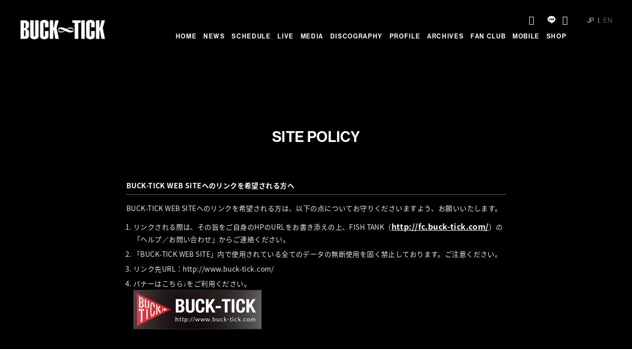

--- FILE ---
content_type: text/html; charset=UTF-8
request_url: https://buck-tick.com/feature/site-policy
body_size: 17439
content:
<!DOCTYPE html>
<html lang="ja" xmlns:fb="http://ogp.me/ns/fb#">
<head>
<meta charset="UTF-8">
<meta name="Robots" content="index, follow"><meta name="description" content="BUCK∞TICKのオフィシャルウェブサイト。リリース・ライブなどの最新情報を随時更新中！ファンクラブ[FISH TANK]、モバイルサイト[LOVE&MEDIA PORTABLE]のご案内もしています。"><meta name="format-detection" content="telephone=no">  

<title>    SITE POLICY |
  BUCK∞TICK OFFICIAL SITE</title>



<meta name="theme-color" content="#000">
<link rel="canonical" href="https://buck-tick.com/">
<link rel="alternate" media="only screen and (max-width: 640px)" href="https://sp.buck-tick.com/" />
<link rel="icon" type="image/x-icon" href="/favicon.ico">
<link rel="apple-touch-icon" href="/apple-touch-icon.png">
<link rel="stylesheet" href="https://cmn-assets.plusmember.jp/webfont/assets/font/fontawesome_all2308/css/all.min2308.css">
<link rel="stylesheet" href="https://use.typekit.net/ldu6cyv.css">
<link href="https://fonts.googleapis.com/earlyaccess/notosansjapanese.css" rel="stylesheet" />
<link rel="stylesheet" href="/static/original/common/css/slick.css" >
<link rel="stylesheet" href="/static/original/common/css/slick-theme.css" >
<link rel="stylesheet" href="/static/original/official/css/official-service.css?=20260125">

<script src="//ajax.googleapis.com/ajax/libs/jquery/2.1.3/jquery.min.js"></script>
<script src="/static/original/common/js/slick.min.js"></script>
<script src="/static/original/official/js/official-service.js"></script>




            <script>
  (function(i,s,o,g,r,a,m){i['GoogleAnalyticsObject']=r;i[r]=i[r]||function(){
  (i[r].q=i[r].q||[]).push(arguments)},i[r].l=1*new Date();a=s.createElement(o),
  m=s.getElementsByTagName(o)[0];a.async=1;a.src=g;m.parentNode.insertBefore(a,m)
  })(window,document,'script','//www.google-analytics.com/analytics.js','ga');

  
  ga('create', 'UA-120973294-1', 'auto', {'allowLinker': true});
    ga('require', 'linker');
  ga('linker:autoLink', ['secure.plusmember.jp','fc.buck-tick.com' ]);


  var browsingapp = 'false';
  ga('set', 'dimension5', browsingapp);
	


  var member =  '0';
  ga('set', 'dimension1', member);

  var member_hit = '0';
  ga('set', 'dimension6', member_hit);

  ga('send', 'pageview');
</script>

            <!-- Global site tag (gtag.js) - Google Analytics -->
    <script async src="https://www.googletagmanager.com/gtag/js?id=G-8VVFKNDKGL"></script>
    <script>
        window.dataLayer = window.dataLayer || [];
        function gtag(){dataLayer.push(arguments);}
        gtag('js', new Date());

                    gtag('config', 'G-8VVFKNDKGL');
                gtag('set', 'linker', {
            'accept_incoming': true,
            'domains': ['secure.plusmember.jp','fc.buck-tick.com']
        });

                    var browsingapp = 'false';
            gtag('set', 'dimension5', browsingapp);
        
                    var member =  '0';
            gtag('set', 'dimension1', member);
            var member_hit = '0';
            gtag('set', 'dimension6', member_hit);
            </script>

</head>

<body   class="" style="" onContextmenu="return true">
<noscript>
<div class="noteBox">
<p class="note">JavaScriptが無効になっています</p>
<p>本サービスをお楽しみいただくには、JavaScript を有効にする必要があります。</p>
</div>
</noscript>

<div id="wrapper">
			<header id="header">
		<h1 class="logo"><a href="https://buck-tick.com/"><img src="/static/bucktick/common/ph_logo.png" alt="BUCK-TICK"></a></h1>
		<nav class="g-nav">
			<ul class="menu">
				<li class="nav__home"><a href="https://buck-tick.com/">HOME</a></li>
				<li class="nav__news"><a href="https://buck-tick.com/news/">NEWS</a></li>
				<li class="nav__schedule"><a href="https://buck-tick.com/schedule/">SCHEDULE</a></li>
				<li class="nav__live"><a href="https://buck-tick.com/live/">LIVE</a></li>
				<li class="nav__media"><a href="https://buck-tick.com/media/?range=future_event_end_time&sort=asc">MEDIA</a></li>
				<li class="nav__disco"><a href="https://buck-tick.com/discography/">DISCOGRAPHY</a></li>
				<li class="nav__profile"><a href="https://buck-tick.com/feature/profile">PROFILE</a></li>
				<li class=""><a href="https://buck-tick.com/feature/specialsite_archives">ARCHIVES</a></li>
				<li class="nav__fc"><a href="https://fc.buck-tick.com/?lang=ja" target="_blank">FAN CLUB</a></li>
				<li class="nav__fc"><a href="https://sp.buck-tick.com/" target="_blank">MOBILE</a></li>
				<li class="nav__shop"><a href="https://store.plusmember.jp/buck_tick/" target="_blank">SHOP</a></li>
			</ul>
		</nav>
	<ul class="nav--sns">
	<li><a href="https://www.facebook.com/bucktick.official/" target="_blank"><span class="fa fa-facebook"></span></a></li>
	<li><a href="https://twitter.com/BUCKTICK_INFO" target="_blank"><span class="fa fa-twitter"></span></a></li>
	<li><a href="https://line.me/R/ti/p/%40buck_tick" target="_blank"><svg xmlns="http://www.w3.org/2000/svg" xmlns:xlink="http://www.w3.org/1999/xlink" width="20px" height="20px" viewBox="0 0 315 300"><path d="M280.344,206.351 C280.344,206.351 280.354,206.351 280.354,206.351 C247.419,244.375 173.764,290.686 157.006,297.764 C140.251,304.844 142.724,293.258 143.409,289.286 C143.809,286.909 145.648,275.795 145.648,275.795 C146.179,271.773 146.725,265.543 145.139,261.573 C143.374,257.197 136.418,254.902 131.307,253.804 C55.860,243.805 0.004,190.897 0.004,127.748 C0.004,57.307 70.443,-0.006 157.006,-0.006 C243.579,-0.006 314.004,57.307 314.004,127.748 C314.004,155.946 303.108,181.342 280.344,206.351 ZM95.547,153.146 C95.547,153.146 72.581,153.146 72.581,153.146 C72.581,153.146 72.581,98.841 72.581,98.841 C72.581,94.296 68.894,90.583 64.352,90.583 C59.819,90.583 56.127,94.296 56.127,98.841 C56.127,98.841 56.127,161.398 56.127,161.398 C56.127,165.960 59.819,169.660 64.352,169.660 C64.352,169.660 95.547,169.660 95.547,169.660 C100.092,169.660 103.777,165.960 103.777,161.398 C103.777,156.851 100.092,153.146 95.547,153.146 ZM127.810,98.841 C127.810,94.296 124.120,90.583 119.583,90.583 C115.046,90.583 111.356,94.296 111.356,98.841 C111.356,98.841 111.356,161.398 111.356,161.398 C111.356,165.960 115.046,169.660 119.583,169.660 C124.120,169.660 127.810,165.960 127.810,161.398 C127.810,161.398 127.810,98.841 127.810,98.841 ZM202.908,98.841 C202.908,94.296 199.219,90.583 194.676,90.583 C190.137,90.583 186.442,94.296 186.442,98.841 C186.442,98.841 186.442,137.559 186.442,137.559 C186.442,137.559 154.466,93.894 154.466,93.894 C152.926,91.818 150.460,90.583 147.892,90.583 C147.007,90.583 146.127,90.730 145.282,91.010 C141.916,92.142 139.650,95.287 139.650,98.841 C139.650,98.841 139.650,161.398 139.650,161.398 C139.650,165.960 143.345,169.660 147.885,169.660 C152.427,169.660 156.114,165.960 156.114,161.398 C156.114,161.398 156.114,122.705 156.114,122.705 C156.114,122.705 188.090,166.354 188.090,166.354 C189.637,168.431 192.094,169.660 194.667,169.660 C195.546,169.660 196.434,169.521 197.279,169.236 C200.650,168.114 202.908,164.966 202.908,161.398 C202.908,161.398 202.908,98.841 202.908,98.841 ZM253.385,138.381 C257.927,138.381 261.617,134.674 261.617,130.129 C261.617,125.569 257.927,121.872 253.385,121.872 C253.385,121.872 230.426,121.872 230.426,121.872 C230.426,121.872 230.426,107.103 230.426,107.103 C230.426,107.103 253.385,107.103 253.385,107.103 C257.927,107.103 261.617,103.398 261.617,98.841 C261.617,94.296 257.927,90.583 253.385,90.583 C253.385,90.583 222.187,90.583 222.187,90.583 C217.650,90.583 213.955,94.296 213.955,98.841 C213.955,98.850 213.955,98.858 213.955,98.878 C213.955,98.878 213.955,130.109 213.955,130.109 C213.955,130.114 213.955,130.129 213.955,130.129 C213.955,130.139 213.955,130.139 213.955,130.149 C213.955,130.149 213.955,161.398 213.955,161.398 C213.955,165.960 217.655,169.660 222.187,169.660 C222.187,169.660 253.385,169.660 253.385,169.660 C257.915,169.660 261.617,165.960 261.617,161.398 C261.617,156.851 257.915,153.146 253.385,153.146 C253.385,153.146 230.426,153.146 230.426,153.146 C230.426,153.146 230.426,138.381 230.426,138.381 C230.426,138.381 253.385,138.381 253.385,138.381 Z"></path></svg></a></li>
	<li><a href="https://www.youtube.com/channel/UCshX7abyGGG2WqCuYC5En7w" target="_blank"><span class="fa fa-youtube-play"></span></a></li><li><a href="https://www.instagram.com/bucktickofficial/" target="_blank"><span class="fa fa-instagram"></span></a></li>
	</ul>
	<div class="block-lang">	
		<form action="" method="get">
	<ul class="nav--language">
			<li class="current">
		<label><input type="submit" value="ja" name="lang">JP</label>
		</li>
			<li>
		<label><input type="submit" value="en" name="lang">EN</label>
		</li>
		</ul>
	</form>
	</div>
	</header>


<div id="contents">
<div class="page--support">
<section class="section--detail">
<div class="inner">
<p class="section-tit">SITE POLICY</p>
<dl class="list--support">
<dt>BUCK-TICK WEB SITEへのリンクを希望される方へ</dt>
<dd>
BUCK-TICK WEB SITEへのリンクを希望される方は、以下の点についてお守りくださいますよう、お願いいたします。
<ul class="list--txt decimal">
<li>リンクされる際は、その旨をご自身のHPのURLをお書き添えの上、FISH TANK（<a href="http://fc.buck-tick.com/" rel="noreferrer" target="_blank" data-saferedirecturl="https://www.google.com/url?q=http://fc.buck-tick.com/&amp;source=gmail&amp;ust=1594980594790000&amp;usg=AFQjCNH8fAOi_xaezWMpi3lnpgq0uVo4zw" style="display: -moz-inline-box;display: -webkit-inline-box;">http://fc.buck-tick.com/</a>）の<wbr>「ヘルプ／お問い合わせ」からご連絡ください。</li>
<li>「BUCK-TICK WEB SITE」内で使用されている全てのデータの無断使用を固く禁止しております。ご注意ください。</li>
<li>リンク先URL：http://www.buck-tick.com/</li>
<li>バナーはこちら↓をご利用ください。<br>
<img src="/static/bucktick/official/banner.jpg" alt="">
</li>
</ul>
</dd>
<dt>今井寿BLOG「寿記-寿的超日常記-」ヘのリンクを希望される方へ</dt>
<dd>
今井寿BLOG「寿記-寿的超日常記-」へのリンクを希望される方は、以下の点についてお守りくださいますよう、お願いいたします。
<ul class="list--txt decimal">
<li>リンクされる際は、その旨をご自身のHPのURLをお書き添えの上、FISH TANK（<a href="http://fc.buck-tick.com/" rel="noreferrer" target="_blank" data-saferedirecturl="https://www.google.com/url?q=http://fc.buck-tick.com/&amp;source=gmail&amp;ust=1594980594790000&amp;usg=AFQjCNH8fAOi_xaezWMpi3lnpgq0uVo4zw" style="display: -moz-inline-box;display: -webkit-inline-box;">http://fc.buck-tick.com/</a>）の<wbr>「ヘルプ／お問い合わせ」からご連絡ください。</li>
<li>「寿記-寿的超日常記-」内で使用されている全てのデータの無断使用を固く禁止しております。ご注意ください。</li>
<li>リンク先URL：http://blog.buck-tick.com/</li>
<li>バナーはこちら↓をご利用ください。<br>
<img src="/static/bucktick/official/banner_imaiblog.jpg" alt="">
</li>
</ul>
</dd>
<dt>著作権について</dt>
<dd>
当社のホームページに記載された著作物、及び音源・画源・映像等並びにすべての情報・表現等に関する権利は、当社に帰属又は当社が管理しております。<br>
当社は著作権保護のため、個人のホームページにこれらを利用することについては、いかなる場合においてもすべてお断りしております。
ご利用はご遠慮いただきますようお願いします。
<br>
著作権とは、著作物(思想又は感情を創作的に表現したものであって、音楽、文芸、学術、美術の範囲に属するもの)の利用等に関して、著作権者に与えられた排他的かつ独占的な権利です。
<br>
ごく一部の例外を除き、著作物を利用(複製、頒布、貸与、公衆送信、送信可能化、上映等をいいます)する場合には、著作権者の事前の許諾が必要であり、無断利用については民事上及び刑事上の処罰がなされます。
<br><br>
（社）日本音楽著作権協会（JASRAC）<br>
<a href="http://www.jasrac.or.jp/" target="_blank">http://www.jasrac.or.jp/</a>
<br>
（社）日本音楽事業社協会<br>
<a href="http://www.jame.or.jp/" target="_blank">http://www.jame.or.jp/</a>
</dd>
</dl>

</div>
</section>
</div>

</div><!-- /#contents -->

	<footer id="footer">
						<div class="inner">
			<ul class="nav--support">
				<li><a href="https://buck-tick.com/feature/link">LINK</a></li>
				<li><a href="https://buck-tick.com/feature/site-policy">SITE POLICY</a></li>
				<li><a href="https://buck-tick.com/feature/sns-policy">SNS POLICY</a></li>
				<li><a href="https://buck-tick.com/feature/contact">CONTACT</a></li>
			</ul>
			<div class="footer_lang">
				<form action="" method="get">
	<ul class="nav--language">
			<li class="current">
		<label><input type="submit" value="ja" name="lang">JP</label>
		</li>
			<li>
		<label><input type="submit" value="en" name="lang">EN</label>
		</li>
		</ul>
	</form>
			</div>
			<ul class="nav--sns">
				<li><a href="https://www.facebook.com/bucktick.official/" target="_blank"><span class="fa fa-facebook"></span></a></li>
				<li><a href="https://twitter.com/BUCKTICK_INFO" target="_blank"><span class="fa fa-twitter"></span></a></li>
				<li><a href="https://line.me/R/ti/p/%40buck_tick" target="_blank"><svg xmlns="http://www.w3.org/2000/svg" xmlns:xlink="http://www.w3.org/1999/xlink" width="20px" height="20px" viewBox="0 0 315 300"><path d="M280.344,206.351 C280.344,206.351 280.354,206.351 280.354,206.351 C247.419,244.375 173.764,290.686 157.006,297.764 C140.251,304.844 142.724,293.258 143.409,289.286 C143.809,286.909 145.648,275.795 145.648,275.795 C146.179,271.773 146.725,265.543 145.139,261.573 C143.374,257.197 136.418,254.902 131.307,253.804 C55.860,243.805 0.004,190.897 0.004,127.748 C0.004,57.307 70.443,-0.006 157.006,-0.006 C243.579,-0.006 314.004,57.307 314.004,127.748 C314.004,155.946 303.108,181.342 280.344,206.351 ZM95.547,153.146 C95.547,153.146 72.581,153.146 72.581,153.146 C72.581,153.146 72.581,98.841 72.581,98.841 C72.581,94.296 68.894,90.583 64.352,90.583 C59.819,90.583 56.127,94.296 56.127,98.841 C56.127,98.841 56.127,161.398 56.127,161.398 C56.127,165.960 59.819,169.660 64.352,169.660 C64.352,169.660 95.547,169.660 95.547,169.660 C100.092,169.660 103.777,165.960 103.777,161.398 C103.777,156.851 100.092,153.146 95.547,153.146 ZM127.810,98.841 C127.810,94.296 124.120,90.583 119.583,90.583 C115.046,90.583 111.356,94.296 111.356,98.841 C111.356,98.841 111.356,161.398 111.356,161.398 C111.356,165.960 115.046,169.660 119.583,169.660 C124.120,169.660 127.810,165.960 127.810,161.398 C127.810,161.398 127.810,98.841 127.810,98.841 ZM202.908,98.841 C202.908,94.296 199.219,90.583 194.676,90.583 C190.137,90.583 186.442,94.296 186.442,98.841 C186.442,98.841 186.442,137.559 186.442,137.559 C186.442,137.559 154.466,93.894 154.466,93.894 C152.926,91.818 150.460,90.583 147.892,90.583 C147.007,90.583 146.127,90.730 145.282,91.010 C141.916,92.142 139.650,95.287 139.650,98.841 C139.650,98.841 139.650,161.398 139.650,161.398 C139.650,165.960 143.345,169.660 147.885,169.660 C152.427,169.660 156.114,165.960 156.114,161.398 C156.114,161.398 156.114,122.705 156.114,122.705 C156.114,122.705 188.090,166.354 188.090,166.354 C189.637,168.431 192.094,169.660 194.667,169.660 C195.546,169.660 196.434,169.521 197.279,169.236 C200.650,168.114 202.908,164.966 202.908,161.398 C202.908,161.398 202.908,98.841 202.908,98.841 ZM253.385,138.381 C257.927,138.381 261.617,134.674 261.617,130.129 C261.617,125.569 257.927,121.872 253.385,121.872 C253.385,121.872 230.426,121.872 230.426,121.872 C230.426,121.872 230.426,107.103 230.426,107.103 C230.426,107.103 253.385,107.103 253.385,107.103 C257.927,107.103 261.617,103.398 261.617,98.841 C261.617,94.296 257.927,90.583 253.385,90.583 C253.385,90.583 222.187,90.583 222.187,90.583 C217.650,90.583 213.955,94.296 213.955,98.841 C213.955,98.850 213.955,98.858 213.955,98.878 C213.955,98.878 213.955,130.109 213.955,130.109 C213.955,130.114 213.955,130.129 213.955,130.129 C213.955,130.139 213.955,130.139 213.955,130.149 C213.955,130.149 213.955,161.398 213.955,161.398 C213.955,165.960 217.655,169.660 222.187,169.660 C222.187,169.660 253.385,169.660 253.385,169.660 C257.915,169.660 261.617,165.960 261.617,161.398 C261.617,156.851 257.915,153.146 253.385,153.146 C253.385,153.146 230.426,153.146 230.426,153.146 C230.426,153.146 230.426,138.381 230.426,138.381 C230.426,138.381 253.385,138.381 253.385,138.381 Z"></path></svg></a></li>
				<li><a href="https://www.youtube.com/channel/UCshX7abyGGG2WqCuYC5En7w" target="_blank"><span class="fa fa-youtube-play"></span></a></li><li><a href="https://www.instagram.com/bucktickofficial/" target="_blank"><span class="fa fa-instagram"></span></a></li>
			</ul>
			<p class="charity"><a href="https://buck-tick.com/charity/">義援金活動について<svg x="0px" y="0px" viewBox="0 0 28.6 32" class="arrow">
<polygon points="25.8,14.8 16.3,24.3 16.3,0 12.3,0 12.3,24.3 2.8,14.8 0,17.7 11.5,29.1 14.3,32 28.6,17.7 "/>
</svg></a></p>

			<p class="copyright"><small>&copy;&nbsp;BANKER Inc.</small></p>
		</div>
	</footer>

</div><!-- /#wrapper -->
</body>
</html>


--- FILE ---
content_type: text/css
request_url: https://buck-tick.com/static/original/official/css/official-service.css?=20260125
body_size: 58834
content:
@charset "utf-8";
/* ---------------------------------------
0.0 mixin
	0.1 colors
	0.2 typography
	0.3 spacer
	0.4 chevron
	0.5 flexbox
1.0 setting
	1.1 normalize
	1.2 clearfix
2.0 compontents
	2.1 button
	2.2 form
	2.3 list
	2.4 pagenation
3.0 layout
	3.1 base
	3.1 header
	3.2 footer
4.0 page
	4.1 parts
	4.2 home
	4.3 information
	4.4 discography
	4.5 wallpapersupport
	4.6 movie
	4.7 qa
	4.8 bbs
	4.9 faq
	4.10 support
-------------------------------------------- */
.fa-facebook::before {
  content: "\f39e";
  font-family: "Font Awesome 6 Brands";
  font-weight: 400;
}
.fa-youtube-play::before {
  content: "\f167";
  font-family: "Font Awesome 6 Brands";
  font-weight: 400;
}
.fa-list-ul::before {
  content: "\f0ca";
  font-family: "Font Awesome 6 Free";
  font-weight: 900;
}
/* 1.0 setting
============================== */
/* 1.1 normalize
------------------------------ */
html,
body {
  height: 100%;
  -webkit-text-size-adjust: none;
}
html,
body,
p,
ol,
ul,
li,
dl,
dt,
dd,
blockquote,
figure,
fieldset,
legend,
textarea,
pre,
iframe,
hr,
h1,
h2,
h3,
h4,
h5,
h6 {
  margin: 0;
  padding: 0;
}
h1,
h2,
h3,
h4,
h5,
h6 {
  font-size: 100%;
  font-weight: normal;
}
ul {
  list-style: none;
}
button,
input,
select,
textarea {
  margin: 0;
}
img,
embed,
iframe,
object,
audio,
video {
  height: auto;
  max-width: 100%;
}
iframe {
  border: 0;
}
table {
  border-collapse: collapse;
  border-spacing: 0;
}
td,
th {
  padding: 0;
  text-align: left;
}
i {
  font-style: normal;
}
img {
  max-width: 100%;
  background-repeat: no-repeat;
  background-position: 50% 50%;
  background-size: cover;
}
::selection {
  background: #fff;
  color: #000;
}
::-moz-selection {
  background: #fff;
  color: #000;
}
*,
*::before,
*::after {
  box-sizing: border-box;
  padding: 0;
  margin: 0;
  outline: none;
}
/* 1.2 clearfix
------------------------------ */
.clearfix::after {
  display: table;
  content: "";
  clear: both;
}
/* 2.0 component
============================== */
/* 2.1 button
------------------------------ */
.btn {
  text-align: center;
  margin: 0.5em 0;
}
.btn--main {
  color: inherit;
  font-size: 14px;
  font-weight: bold;
  line-height: 1.8;
  appearance: none;
  -webkit-appearance: none;
  -moz-appearance: none;
  display: inline-block;
  min-width: 280px;
  text-align: center;
  text-decoration: none;
  line-height: 3.4;
  padding: 0 1.5em;
  cursor: pointer;
  background: #fff;
  color: #000;
  border: 1px solid;
}
.btn--main:hover {
  color: #fff;
  background: #000;
}
.btn--sub {
  color: inherit;
  font-size: 14px;
  font-weight: bold;
  line-height: 1.8;
  appearance: none;
  -webkit-appearance: none;
  -moz-appearance: none;
  display: inline-block;
  min-width: 280px;
  text-align: center;
  text-decoration: none;
  line-height: 3.4;
  padding: 0 1.5em;
  cursor: pointer;
  background: transparent;
  color: #fff;
  border: 1px solid;
}
.btn--sub:hover {
  background: #fff;
  color: #000;
}
.detail__btn {
  clear: both;
  margin: 50px 0 0;
  font-family: "neue-haas-grotesk-display", sans-serif;
  font-size: 16px;
}
.detail__btn svg {
  position: relative;
  left: 0;
  top: 2px;
  fill: #9e9e9e;
  width: 15px;
  height: 16px;
  margin-right: 10px;
  -webkit-transform: rotate(90deg);
  transform: rotate(90deg);
  -webkit-transition: all 0.3s ease;
  transition: all 0.3s ease;
}
.detail__btn a:hover {
  color: #fff;
}
.detail__btn a:hover svg {
  left: -10px;
  fill: #fff;
}
/* 2.2 form
------------------------------ */
.form--post dt {
  margin: 3em 0 1em;
}
.form--post dd {
  margin: 0 0 1em;
}
/* placeholder */
::-webkit-input-placeholder {
  color: #ccc;
}
::-moz-placeholder {
  color: #ccc;
  opacity: 1;
}
:-ms-input-placeholder {
  color: #ccc;
}
:-moz-placeholder {
  color: #ccc;
}
/* autofill */
input:-webkit-autofill,
textarea:-webkit-autofill,
select:-webkit-autofill {
  -webkit-box-shadow: 0 0 0px 1000px #fff inset;
}
/* input */
input[type="text"],
input[type="tel"],
input[type="email"],
input[type="password"],
input[type="number"] {
  color: inherit;
  font-size: 18px;
  font-weight: 300;
  line-height: 1.6;
  appearance: none;
  -webkit-appearance: none;
  -moz-appearance: none;
  display: inline-block;
  width: 100%;
  max-width: 100%;
  background: transparent;
  box-shadow: none;
  border-radius: 0.3em;
  border: 1px solid #999;
  padding: 0.5em;
}
input[type="text"]:focus,
input[type="tel"]:focus,
input[type="email"]:focus,
input[type="password"]:focus,
input[type="number"]:focus {
  border-color: inherit;
}
input[type="text"].form__error,
input[type="tel"].form__error,
input[type="email"].form__error,
input[type="password"].form__error,
input[type="number"].form__error {
  background: #fff0ea;
  color: #f33;
  border-color: #f33;
}
input[type="text"].form__error:focus,
input[type="tel"].form__error:focus,
input[type="email"].form__error:focus,
input[type="password"].form__error:focus,
input[type="number"].form__error:focus {
  background: transparent;
  color: inherit;
  border-color: inherit;
}
input[type="text"][disabled],
input[type="tel"][disabled],
input[type="email"][disabled],
input[type="password"][disabled],
input[type="number"][disabled] {
  background: #ddd;
  border: none;
  opacity: 0.5;
}
.input--half {
  width: 50% !important;
}
.input--quarter {
  width: 25% !important;
}
/* textarea */
textarea {
  color: inherit;
  font-size: 18px;
  font-weight: 300;
  line-height: 1.6;
  appearance: none;
  -webkit-appearance: none;
  -moz-appearance: none;
  display: inline-block;
  width: 100%;
  max-width: 100%;
  background: transparent;
  box-shadow: none;
  border-radius: 0.3em;
  border: 1px solid #999;
  padding: 0.5em;
  height: 10em;
}
textarea:focus {
  border-color: inherit;
}
textarea.form__error {
  background: #fff0ea;
  color: #f33;
  border-color: #f33;
}
textarea.form__error:focus {
  background: transparent;
  color: inherit;
  border-color: inherit;
}
textarea[disabled] {
  background: #ddd;
  border: none;
  opacity: 0.5;
}
/* select */
.form__select {
  display: inline-block;
  position: relative;
}
.form__select select {
  color: inherit;
  font-size: 18px;
  font-weight: 300;
  line-height: 1.6;
  appearance: none;
  -webkit-appearance: none;
  -moz-appearance: none;
  display: inline-block;
  width: 100%;
  max-width: 100%;
  background: transparent;
  box-shadow: none;
  border-radius: 0.3em;
  border: 1px solid #999;
  padding: 0.5em;
  padding-right: 1.5em;
  font-family: "neue-haas-grotesk-display", sans-serif;
}
.form__select select:focus {
  border-color: inherit;
}
.form__select select.form__error {
  background: #fff0ea;
  color: #f33;
  border-color: #f33;
}
.form__select select.form__error:focus {
  background: transparent;
  color: inherit;
  border-color: inherit;
}
.form__select select[disabled] {
  background: #ddd;
  border: none;
  opacity: 0.5;
}
.form__select option {
  color: #000;
}
.form__select::after {
  content: '';
  display: inline-block;
  width: 0.5em;
  height: 0.5em;
  border: 2px solid #999;
  border-top: none;
  border-right: none;
  margin: -0.25em 0 0;
  position: absolute;
  right: 0.75em;
  top: 50%;
  -webkit-transform: rotate(-45deg);
  transform: rotate(-45deg);
}
/* checkbox */
.form__checkbox label p {
  color: inherit;
  font-size: 18px;
  font-weight: 300;
  line-height: 1.6;
  display: block;
  padding: 0.5em;
  position: relative;
  cursor: pointer;
}
.form__checkbox input[type="checkbox"],
.form__checkbox input[type="radio"] {
  appearance: none;
  -webkit-appearance: none;
  -moz-appearance: none;
  width: 0;
  height: 0;
  opacity: 0;
  position: absolute;
}
.form__checkbox.form__error {
  color: #f33;
}
.form__checkbox label p {
  padding-left: 1.6em;
}
.form__checkbox label p::before {
  content: '';
  display: inline-block;
  width: 1.2em;
  height: 1.2em;
  border-radius: 0.3em;
  border: 1px solid #ddd;
  margin: -0.6em 0 0;
  position: absolute;
  left: 0;
  top: 50%;
}
.form__checkbox label p::after {
  content: '';
  display: inline-block;
  width: 0.8em;
  height: 0.4em;
  border: 2px solid #000;
  border-top: none;
  border-right: none;
  margin: -0.25em 0 0;
  position: absolute;
  left: 0.2em;
  top: 70%;
  -webkit-transform: rotate(-45deg);
  transform: rotate(-45deg);
  opacity: 0;
}
.form__checkbox :checked ~ p::before {
  background: #fff;
  border-color: #fff;
}
.form__checkbox :checked ~ p::after {
  top: 50%;
  opacity: 1;
}
/* radio */
.form__radio label p {
  color: inherit;
  font-size: 18px;
  font-weight: 300;
  line-height: 1.6;
  display: block;
  padding: 0.5em;
  position: relative;
  cursor: pointer;
}
.form__radio input[type="checkbox"],
.form__radio input[type="radio"] {
  appearance: none;
  -webkit-appearance: none;
  -moz-appearance: none;
  width: 0;
  height: 0;
  opacity: 0;
  position: absolute;
}
.form__radio.form__error {
  color: #f33;
}
.form__radio label p {
  padding-left: 1.6em;
}
.form__radio label p::before {
  content: '';
  display: inline-block;
  width: 1.2em;
  height: 1.2em;
  border-radius: 50%;
  border: 1px solid #ddd;
  margin: -0.6em 0 0;
  position: absolute;
  left: 0;
  top: 50%;
}
.form__radio :checked ~ p::before {
  border-color: #fff;
  border-width: 0.3em;
}
/* toggle button */
.form__toggle label p {
  color: inherit;
  font-size: 18px;
  font-weight: 300;
  line-height: 1.6;
  display: block;
  padding: 0.5em;
  position: relative;
  cursor: pointer;
}
.form__toggle input[type="checkbox"],
.form__toggle input[type="radio"] {
  appearance: none;
  -webkit-appearance: none;
  -moz-appearance: none;
  width: 0;
  height: 0;
  opacity: 0;
  position: absolute;
}
.form__toggle.form__error {
  color: #f33;
}
.form__toggle label p {
  padding-left: 0;
  position: relative;
}
.form__toggle label p::before,
.form__toggle label p::after {
  content: '';
  display: block;
  height: 30px;
  margin: -15px 0 0;
  position: absolute;
  border: 1px solid #ddd;
}
.form__toggle label p::before {
  width: 50px;
  border-radius: 15px;
  right: 0;
  top: 50%;
}
.form__toggle label p::after {
  width: 30px;
  background: #fff;
  box-shadow: 0 2px 3px rgba(0, 0, 0, 0.1);
  border-radius: 50%;
  right: 20px;
  top: 50%;
}
.form__toggle :checked ~ p::before {
  background: #fff;
  border-color: #fff;
}
.form__toggle :checked ~ p::after {
  right: 0;
}
/* horizontal */
.form--horizontal li {
  display: inline-block;
}
.form--horizontal label {
  display: inline-block;
  margin: 0 0.3em 0 0;
}
/* 2.3 list
------------------------------ */
/*  information */
.list--information.vertical li {
  margin: 0 0 20px;
}
.list--information.vertical a {
  display: block;
  color: inherit;
  font-size: 14px;
  font-weight: 300;
  line-height: 1.8;
  position: relative;
}
.list--information.vertical .tit {
  color: inherit;
  font-size: 16px;
  font-weight: bold;
  line-height: 1.8;
}
.list--information.vertical .date {
  position: relative;
  display: inline-block;
  font-family: "neue-haas-grotesk-display", sans-serif;
}
.list--information.vertical .date--event {
  color: inherit;
  font-size: 18px;
  font-weight: 600;
  line-height: 1.6;
}
.list--information.vertical .category {
  display: inline-block;
  /*opacity: 0.5;*/
  font-family: "neue-haas-grotesk-display", sans-serif;
}
.list--information.vertical .thumb {
  -webkit-transition: all 0.3s ease;
  transition: all 0.3s ease;
}
.list--information.vertical .thumb img {
  width: 100%;
}
.list--information.vertical li {
  margin: 0;
  border-bottom: 1px solid #ccc;
}
.list--information.vertical li.no-data {
  padding: 50px 0;
  text-align: center;
  border: none !important;
}
.list--information.vertical li a {
  display: flex;
  align-items: center;
  padding: 50px 0;
  font-size: 16px;
  font-weight: 500;
  line-height: 1;
  letter-spacing: 0.05em;
}
.list--information.vertical li a::before {
  position: absolute;
  left: 0;
  bottom: -1px;
  width: 100%;
  height: 2px;
  z-index: 2;
  content: '';
  background: #fff;
  -webkit-transform: scaleX(0);
  transform: scaleX(0);
  -webkit-transform-origin: right;
  transform-origin: right;
  -webkit-transition: transform 0.7s cubic-bezier(0.19, 1, 0.22, 1);
  transition: transform 0.7s cubic-bezier(0.19, 1, 0.22, 1);
  mix-blend-mode: difference;
}
.list--information.vertical li a:hover::before {
  -moz-transform: scaleX(1);
  -webkit-transform: scaleX(1);
  transform: scaleX(1);
  transform-origin: left;
}
.list--information.vertical li .date {
  width: 12%;
}
.list--information.vertical li .date .post {
  min-width: 115px;
  display: inline-block;
}
.list--information.vertical li .tit {
  line-height: 1;
  margin-left: 30px;
  font-weight: 500;
  line-height: 1.5;
}
.list--information.vertical li .category {
  min-width: 10%;
  color: #9c7451;
  font-size: 15px;
  font-weight: 600;
  margin-left: 20px;
}
.list--information.vertical li.new .tit::after {
  content: 'NEW';
  color: #e74b3d;
  font-size: 14px;
  font-family: "neue-haas-grotesk-display", sans-serif;
  margin: 0 0 0 10px;
}
.list--information.vertical .new .date::after {
  position: absolute;
  left: -45px;
  top: 7px;
  margin: 0;
}
.charity .list--information.vertical .tit {
  padding-left: 140px;
}
.news .list--information.vertical .tit,
.media .list--information.vertical .tit {
  padding-left: 250px;
}
.list--information.horizontal li {
  margin: 0 0 20px;
}
.list--information.horizontal a {
  display: block;
  color: inherit;
  font-size: 14px;
  font-weight: 300;
  line-height: 1.8;
  position: relative;
}
.list--information.horizontal .tit {
  color: inherit;
  font-size: 16px;
  font-weight: bold;
  line-height: 1.8;
}
.list--information.horizontal .date {
  position: relative;
  display: inline-block;
  font-family: "neue-haas-grotesk-display", sans-serif;
}
.list--information.horizontal .date--event {
  color: inherit;
  font-size: 18px;
  font-weight: 600;
  line-height: 1.6;
}
.list--information.horizontal .category {
  display: inline-block;
  /*opacity: 0.5;*/
  font-family: "neue-haas-grotesk-display", sans-serif;
}
.list--information.horizontal .thumb {
  -webkit-transition: all 0.3s ease;
  transition: all 0.3s ease;
}
.list--information.horizontal .thumb img {
  width: 100%;
}
.list--information.horizontal li {
  position: relative;
  width: 32%;
  float: left;
  margin: 0 2% 20px 0;
  background: #151515;
  /*
		a:hover{
			color:#fff;
			.thumb{ opacity: 0.3}
			.date{ color:#fff;}
			.block--data{ opacity: 1;top:50%;}
		}
		&::before,
		&::after,
		a::before,
		a::after {
		  position: absolute;
		  z-index: 2;
		  content: '';
			background: #fff;
			-webkit-transition:all 0.1s;
			transition:all 0.1s;
		}
		&::before,
		&::after{
		width: 0%;
		  height: 3px;
		}
		a::before,
		a::after {
		width: 3px;
		  height: 0%;		
		}
		a::before {
		  top: 0px;
		  left: 0px;
			transition-delay:0.3s;
		}
		&::after {
		  bottom: 0px;
		  left: 0px;
			transition-delay:0.2s;
		}
		a::after {
		  bottom: 0px;
		  right: 0px;
			transition-delay:0.1s;
		}
		&::before {
		  top: 0px;
		  right: 0px;
			transition-delay:0s;
		}
		&:hover a::before{
			height: 100%;
			transition-delay:0s;
		}
		&:hover::after{
			width: 100%;
			transition-delay:0.1s;
		}
		&:hover a::after{
			height: 100%;
			transition-delay:0.2s;
		}
		&:hover::before{
			width: 100%;
			transition-delay:0.3s;
		}*/
}
.list--information.horizontal li .date {
  -webkit-transition: all 0.3s ease;
  transition: all 0.3s ease;
}
.list--information.horizontal li a {
  min-height: 180px;
  padding: 25px;
}
.list--information.horizontal li:nth-child(3n) {
  margin-right: 0;
}
.list--information.horizontal li:nth-child(3n+1) {
  clear: left;
}
.list--information.horizontal .date {
  position: absolute;
  bottom: 20px;
  left: 25px;
  color: #5c5c5c;
}
.list--information.horizontal .category {
  position: absolute;
  bottom: 20px;
  right: 25px;
}
.list--contents li {
  margin: 0 0 20px;
}
.list--contents a {
  display: block;
  color: inherit;
  font-size: 14px;
  font-weight: 300;
  line-height: 1.8;
  position: relative;
}
.list--contents .tit {
  color: inherit;
  font-size: 16px;
  font-weight: bold;
  line-height: 1.8;
}
.list--contents .date {
  position: relative;
  display: inline-block;
  font-family: "neue-haas-grotesk-display", sans-serif;
}
.list--contents .date--event {
  color: inherit;
  font-size: 18px;
  font-weight: 600;
  line-height: 1.6;
}
.list--contents .category {
  display: inline-block;
  /*opacity: 0.5;*/
  font-family: "neue-haas-grotesk-display", sans-serif;
}
.list--contents .thumb {
  -webkit-transition: all 0.3s ease;
  transition: all 0.3s ease;
}
.list--contents .thumb img {
  width: 100%;
}
.list--decimal {
  list-style-type: decimal;
  padding-left: 1.5em;
}
/* menu */
.list--menu {
  border: 0.5px solid rgba(150, 150, 150, 0.5);
  border-left: none;
  border-right: none;
  padding: 0 0 0 5%;
  margin: 0 -5.5% 30px -5.5%;
}
.list--menu li {
  padding-right: 5%;
  position: relative;
}
.list--menu li:not(:last-child) {
  border-bottom: 0.5px solid rgba(150, 150, 150, 0.5);
}
.list--menu span {
  display: block;
  color: inherit;
  font-size: 14px;
  font-weight: 300;
  line-height: 1.8;
  padding: 1em 0;
  position: relative;
}
.list--menu a {
  display: block;
  color: inherit;
  font-size: 14px;
  font-weight: 300;
  line-height: 1.8;
  padding: 1em 0;
  position: relative;
  padding-right: 2em;
}
.list--menu a::after {
  content: '';
  display: inline-block;
  width: 0.5em;
  height: 0.5em;
  border: 2px solid #999;
  border-top: none;
  border-right: none;
  margin: -0.25em 0 0;
  position: absolute;
  right: 0.25em;
  top: 50%;
  -webkit-transform: rotate(-135deg);
  transform: rotate(-135deg);
}
.list--menu label {
  display: block;
  color: inherit;
  font-size: 14px;
  font-weight: 300;
  line-height: 1.8;
  padding: 1em 0;
  position: relative;
  padding-right: 50px;
}
.list--menu .menu__status {
  color: inherit;
  font-size: 11px;
  font-weight: 300;
  line-height: 1.3;
  line-height: 0;
  padding: 0;
  position: absolute;
  right: 0;
  top: 50%;
  opacity: 0.5;
}
.list__more {
  margin: 45px 0 0;
  text-align: center;
}
.list__more a {
  color: #000;
  border-bottom: #000 solid 1px;
  padding-bottom: 2px;
  position: relative;
  font-family: "neue-haas-grotesk-display", sans-serif;
  font-weight: 600;
  font-size: 18px;
  /*svg{ 
			position: relative;
			right: 0;
			fill:#9e9e9e;
			width: 15px;
			height: 16px;
			margin: 0 0 0 10px;
			-webkit-transform: rotate(-90deg);
			transform: rotate(-90deg);
			-webkit-transition: all 0.3s ease;
			transition: all 0.3s ease;
		}*/
}
.list__more a:hover {
  color: #aaa;
}
.list__more a:hover svg {
  right: -10px;
  fill: #fff;
}
.titleSetlist {
  position: relative;
  margin: 40px 0 20px;
  padding: 10px 20px;
  background: #333;
  color: #fff;
  cursor: pointer;
  font-weight: bold;
}
.titleSetlist::after {
  position: absolute;
  content: '\f078';
  font-family: 'FontAwesome';
  right: 15px;
  top: 50%;
  line-height: 0;
}
.setlistBox {
  display: none;
}
.buttonClose {
  margin: 40px 0 0;
  font-weight: bold;
  text-align: right;
  cursor: pointer;
}
.buttonClose:hover {
  color: #fff;
}
.buttonClose::after {
  content: '\f077';
  margin-left: 10px;
  font-family: 'FontAwesome';
}
/* 2.4 pagenation
------------------------------ */
.block--pager {
  position: relative;
  padding: 30px 0 0;
  text-align: center;
}
.block--pager li {
  display: inline-block;
  min-width: 25px;
  font-family: "neue-haas-grotesk-display", sans-serif;
  font-weight: 400;
  line-height: 30px;
}
.block--pager li a {
  color: #fff;
  font-size: 16px;
  font-weight: 600;
  opacity: 1;
}
.block--pager li a:hover {
  color: #9c7451;
}
.block--pager .pager__item--current {
  font-weight: 700;
  color: #9c7451;
}
.block--pager .pager__item--current a {
  opacity: 1;
}
.block--pager .pager__item--newer,
.block--pager .pager__item--older {
  /*display: none;*/
  position: absolute;
  top: 50%;
}
.block--pager .pager__item--newer svg,
.block--pager .pager__item--older svg {
  fill: #fff;
  -webkit-transition: all 0.3s ease;
  transition: all 0.3s ease;
}
.block--pager .pager__item--newer a,
.block--pager .pager__item--older a {
  display: block;
  width: 20px;
  height: 8px;
  background: url(/static/bucktick/fanclub/arrow_right.png) no-repeat 50% 50%;
  background-size: contain;
  opacity: 1;
}
.block--pager .pager__item--newer a:hover svg,
.block--pager .pager__item--older a:hover svg {
  fill: #fff;
}
.block--pager .pager__item--newer a {
  background-image: url(/static/bucktick/fanclub/arrow_left.png);
}
.block--pager .pager__item--newer {
  left: 5%;
}
.block--pager .pager__item--newer svg {
  -webkit-transform: rotate(90deg);
  transform: rotate(90deg);
}
.block--pager .pager__item--older {
  right: 5%;
  -webkit-transform: rotate(-90deg);
  transform: rotate(-90deg);
}
/* 3.0 layout
============================== */
/* 3.1 base
------------------------------ */
@font-face {
  font-family: 'higuchi-no-hi';
  src: url("/static/original/common/css/higuchi-webfont/higuchi-no-hi.eot?") format('eot'), url("/static/original/common/css/higuchi-webfont/higuchi-no-hi.woff2") format('woff2'), url("/static/original/common/css/higuchi-webfont/higuchi-no-hi.woff") format('woff'), url("/static/original/common/css/higuchi-webfont/higuchi-no-hi.ttf") format('truetype');
  unicode-range: U+6A0B;
}
@font-face {
  font-family: 'shoku';
  src: url("/static/original/common/css/shoku-webfont/shoku.eot?") format('eot'), url("/static/original/common/css/shoku-webfont/shoku.woff2") format('woff2'), url("/static/original/common/css/shoku-webfont/shoku.woff") format('woff'), url("/static/original/common/css/shoku-webfont/shoku.ttf") format('truetype');
  unicode-range: U+8755;
}
body {
  background-color: #000;
  font-family: -apple-system, BlinkMacSystemFont, 'higuchi-no-hi', 'shoku', 'Noto Sans Japanese', "ヒラギノ角ゴ Pro W3", "メイリオ", sans-serif;
  color: #fff;
  font-size: 14px;
  font-weight: 300;
  line-height: 1.8;
  letter-spacing: 0.03em;
}
a {
  color: #fff;
  text-decoration: none;
  -webkit-tap-highlight-color: rgba(0, 0, 0, 0);
}
a,
a::before,
a::after,
input {
  -webkit-transition: all 0.3s ease;
  transition: all 0.3s ease;
}
hr {
  margin: 20px 0;
  height: 1px;
  border: none;
  border-top: 1px #999 solid;
}
/* 3.2 共通レイアウト
------------------------------ */
#wrapper {
  position: relative;
  min-height: 100%;
  /*min-width: 1000px;*/
  padding-bottom: 147px;
}
section {
  padding: 150px 0 60px;
}
section .inner {
  width: 80%;
  max-width: 1020px;
  margin: 0 auto;
}
.page--home section {
  position: relative;
  padding: 70px 0;
}
.nav--language {
  font-family: "neue-haas-grotesk-display", sans-serif;
  font-size: 13px;
}
.nav--language input {
  display: none;
}
.nav--language li {
  display: inline-block;
}
.nav--language label {
  opacity: 0.5;
  -webkit-transition: all 0.3s ease;
  transition: all 0.3s ease;
  cursor: pointer;
}
.nav--language li.current label {
  color: #fff;
  opacity: 1;
}
.nav--language li:first-child::after {
  content: '|';
  margin: 0 5px;
}
.nav--language label:hover {
  color: #fff;
  opacity: 1;
}
/* 4.0 page
============================== */
/*  4.1 parts
------------------------------ */
/* typography */
.page-tit {
  color: inherit;
  font-size: 26px;
  font-weight: 700;
  line-height: 1.4;
  margin: 0 0 1em;
  position: relative;
  margin: 0 0 30px;
}
.section-tit {
  font-size: 30px;
  margin: 100px 0 60px;
  font-family: "neue-haas-grotesk-display", sans-serif;
  font-weight: 600;
  text-align: center;
  color: #fff;
}
.menu-tit {
  color: inherit;
  font-size: 11px;
  font-weight: bold;
  line-height: 1.3;
  margin: 0 0 1em;
  opacity: 0.5;
}
.txt--lead {
  color: inherit;
  font-size: 18px;
  font-weight: 600;
  line-height: 1.6;
  margin: 0 0 1em;
}
.txt--basic {
  color: inherit;
  font-size: 14px;
  font-weight: 300;
  line-height: 1.8;
  margin: 0 0 1em;
}
.txt--sub {
  color: inherit;
  font-size: 11px;
  font-weight: 300;
  line-height: 1.3;
}
.center {
  text-align: center;
}
.ph {
  position: relative;
}
.ph img {
  width: 100%;
}
.ph .dummy {
  position: absolute;
  z-index: 2;
  top: 0;
  left: 0;
  height: 100%;
}
.red {
  color: #c00;
}
/* header
------------------------------ */
#header {
  display: flex;
  align-items: center;
  justify-content: space-between;
  background: #000;
  width: 100%;
  height: 120px;
  padding: 30px 40px;
  z-index: 999;
  position: fixed;
  top: 0;
  left: 50%;
  transform: translateX(-50%);
  transition: all 0.6s ease;
  transition-delay: 0s;
}
#header .logo {
  position: relative;
  display: flex;
  align-items: center;
  max-width: 390px;
  float: left;
  width: 30%;
  /*&:after{
			content: "";
			max-width: 170px;
			width: 55%;
			padding-top: 52.2988%;
			background-image: url(/static/bucktick/common/logo_35th.png);
			background-size: contain;
			background-repeat: no-repeat;
			background-position: center;
		}*/
}
#header .logo a {
  display: block;
  line-height: 0;
  max-width: 188px;
  margin-right: 20px;
  width: 55%;
}
#header .g-nav {
  width: 84%;
  display: flex;
  justify-content: right;
  font-family: "neue-haas-grotesk-display", sans-serif;
  font-weight: 600;
  letter-spacing: 0.13em;
  transform: translateY(18px);
  line-height: 1;
  font-size: min(1vw, 16px);
  padding-bottom: 10px;
}
#header .g-nav li {
  position: relative;
  display: inline-block;
  margin-right: 10px;
}
#header .g-nav li a {
  color: #fff;
}
#header .g-nav li a::after {
  opacity: 0;
  position: absolute;
  bottom: -12px;
  left: 0;
  content: '';
  display: block;
  width: 100%;
  height: 2px;
  background: #fff;
}
#header .g-nav li a:hover::after {
  opacity: 1;
  bottom: -8px;
}
#header .g-nav li:last-child {
  margin-right: 0;
}
#header .nav--sns {
  position: absolute;
  z-index: 998;
  top: 24px;
  right: 110px;
}
#header .nav--sns li {
  display: inline-block;
  font-size: 18px;
  margin-right: 10px;
}
#header .nav--sns svg {
  fill: #fff;
  width: 16px;
  height: 16px;
  vertical-align: -1px;
  -webkit-transition: all 0.3s ease;
  transition: all 0.3s ease;
}
#header .nav--sns a {
  color: #fff;
}
#header .nav--sns a:hover {
  color: #fff;
}
#header .nav--sns a:hover svg {
  fill: #fff;
}
/*.page--home.header-transparent #header{
	//background: rgba(13, 13, 13, 0.5);
	padding: 50px 40px;
	-webkit-transition-delay:0.6s;
	transition-delay:0.6s;
}*/
.page--home #header .nav__home a::after,
.page--info.news #header .nav__news a::after,
.category-1 #header .nav__news a::after,
#schedule #header .nav__schedule a::after,
.category-3 #header .nav__media a::after,
.category-8 #header .nav__live a::after,
.page--info.media #header .nav__media a::after,
.page--info.live #header .nav__live a::after,
.page--disco #header .nav__disco a::after {
  opacity: 1;
  bottom: -8px;
}
.block-lang {
  position: absolute;
  z-index: 998;
  top: 30px;
  right: 40px;
  -webkit-transition: all 0.6s ease;
  transition: all 0.6s ease;
}
.page--home #header {
  top: -120px;
}
/* footer
------------------------------ */
#footer {
  position: absolute;
  width: 100%;
  bottom: 0;
  left: 0;
  background: #000;
}
#footer a:hover {
  color: #fff;
}
#footer .inner {
  position: relative;
  width: 90%;
  margin: 0 auto;
  padding: 35px 0;
}
#footer .block--sub-banner {
  padding: 60px 0;
  overflow: hidden;
}
#footer .block--sub-banner .bnr--list {
  display: flex;
  justify-content: center;
}
#footer .block--sub-banner .bnr--list .tit,
#footer .block--sub-banner .bnr--list .txt {
  display: none;
}
#footer .block--sub-banner .bnr--list li {
  position: relative;
  margin-right: 20px;
}
#footer .block--sub-banner .bnr--list li:last-child {
  margin-right: 0;
}
#footer .block--sub-banner .bnr--list li a {
  display: block;
}
#footer .block--sub-banner .bnr--list li a img {
  height: 75px;
  transition: all 0.3s;
}
#footer .block--sub-banner a:hover img {
  opacity: 0.6;
}
#footer .block--sub-banner .slick-next {
  right: 4%;
}
#footer .block--sub-banner .slick-prev {
  left: 4%;
}
#footer .block--sub-banner .not-slide {
  padding: 0 5%;
}
#footer .block--sub-banner .not-slide li {
  width: 22%;
  margin-right: 4%;
  float: left;
}
#footer .block--sub-banner .not-slide li:last-child {
  margin: 0;
}
#footer .block--sub-banner .slick-slide img {
  width: 94%;
  margin: 0 auto;
  -webkit-transition: all 0.3s ease;
  transition: all 0.3s ease;
}
#footer .nav--support {
  display: inline-block;
  margin: 0 0 10px;
  font-size: 13px;
  font-family: "neue-haas-grotesk-display", sans-serif;
}
#footer .nav--support li {
  display: inline-block;
  margin: 0 5px 0 0;
}
#footer .nav--support li a::after {
  content: '/';
  margin: 0 0 0 5px;
  -webkit-transition: none;
  transition: none;
  color: #fff;
}
#footer .nav--support li:last-child a::after {
  display: none;
}
#footer .nav--support a {
  color: #fff;
}
#footer .nav--support a:hover {
  color: #fff;
}
#footer .footer_lang {
  display: inline-block;
  margin: 0 0 0 25px;
}
#footer .nav--sns {
  display: inline-block;
  margin: 0 0 0 25px;
}
#footer .nav--sns li {
  display: inline-block;
  font-size: 18px;
  margin: 0 0 0 10px;
}
#footer .nav--sns svg {
  fill: #fff;
  width: 16px;
  height: 16px;
  -webkit-transition: all 0.3s ease;
  transition: all 0.3s ease;
}
#footer .nav--sns a:hover svg {
  fill: #fff;
}
#footer .charity {
  position: absolute;
  right: 0;
  top: 37px;
  font-size: 13px;
}
#footer .charity svg {
  fill: #9e9e9e;
  width: 9px;
  height: 10px;
  margin: 0 0 0 5px;
  -webkit-transform: rotate(-90deg);
  transform: rotate(-90deg);
}
#footer .copyright {
  font-family: "neue-haas-grotesk-display", sans-serif;
}
.page--home #footer {
  position: static;
}
.page--home #footer .block--sub-banner {
  padding: 60px 0 90px;
}
.page--home #footer .block--sub-banner .bnr--list li:first-child::after {
  content: "Google Chromeではご覧いただけません。\A Chrome以外のブラウザでご覧ください。";
  white-space: pre-wrap;
  display: block;
  position: absolute;
  font-size: 10px;
  text-align: center;
  line-height: 1.6;
  top: 100%;
  width: 100%;
}
/* 4.2 home
------------------------------ */
.page--home section {
  position: relative;
}
.page--home .section-tit {
  font-size: 30px;
  font-weight: 600;
  line-height: 1;
  letter-spacing: 0.03em;
  transform: rotate(90deg);
  transform-origin: left bottom;
  position: absolute;
  left: 30px;
  top: -50px;
  z-index: 1;
}
.page--home #wrapper {
  padding-top: 120px;
  padding-bottom: 0;
}
.page--home #contents {
  background: #000;
}
.page--home .loading {
  position: fixed;
  top: 0;
  left: 0;
  width: 100%;
  height: 100%;
  background: #000;
  z-index: 999;
  overflow: hidden;
}
.page--home .loading img {
  position: absolute;
  top: 50%;
  left: 50%;
  margin: -25px 0 0 -25px;
  width: 50px;
  height: 50px;
  opacity: 0.5;
}
.page--home .keyvisual {
  position: relative;
  height: calc(100vh - 120px);
  background-size: contain;
  background-position: center center !important;
  background-repeat: no-repeat;
  /* background-attachment: fixed; 
		width: calc(100vw - 80px);*/
  /*padding-top: 64.403%;*/
  margin-inline: auto;
  margin-bottom: 40px;
  overflow: hidden;
}
.page--home .keyvisual .scroll {
  position: absolute;
  width: 100%;
  height: 60px;
  bottom: -60px;
  left: 0;
  padding: 20px 0;
  text-align: center;
  transition: all 0.6s ease;
  transition-delay: 0.6s;
  opacity: 0;
}
.page--home .keyvisual .scroll .arrow {
  position: absolute;
  width: 80px;
  height: 80px;
  left: 50%;
  top: 0px;
  margin-left: -40px;
}
.page--home .keyvisual .scroll .arrow svg {
  fill: #fff;
  width: 15px;
  height: 17px;
  -webkit-animation: scroll 2s ease-out 0s infinite;
  animation: scroll 2s ease-out 0s infinite;
  margin-left: -7px;
  margin-top: 14px;
}
.page--home .keyvisual .scroll .arrow::before {
  content: '';
  width: 100%;
  height: 100%;
  position: absolute;
  top: 25px;
  left: 0;
  background: #0d0d0d;
  transform: rotate(45deg);
  -webkit-transform: rotate(45deg);
}
.page--home #keyvisual-carousel {
  padding: 0;
}
.page--home #keyvisual-carousel .block--keyvisual-carousel .swiper-wrapper {
  width: 100%;
  height: 100%;
}
.page--home #keyvisual-carousel .block--keyvisual-carousel .swiper-slide {
  width: 100%;
  height: calc(100vh - 120px);
  padding: 0 40px;
}
.page--home #keyvisual-carousel .block--keyvisual-carousel .swiper-slide a img {
  width: 100%;
  height: calc(100vh - 120px);
  background: no-repeat center;
  background-size: contain;
}
.page--home #keyvisual-carousel .block--keyvisual-carousel .swiper-slide a.disabled {
  pointer-events: none;
}
.page--home .section--banner {
  /*padding: 60px 0 25px;*/
  overflow: hidden;
}
.page--home .section--banner .bnr--list {
  display: flex;
  flex-wrap: wrap;
  border-top: #333 solid 1px;
}
.page--home .section--banner .bnr--list li {
  width: calc(100% / 3);
  border-bottom: #333 solid 1px;
}
.page--home .section--banner .bnr--list li a {
  display: block;
  height: 100%;
  padding: 40px 50px;
  color: #fff;
  border-right: #333 solid 1px;
  margin-bottom: -1px;
}
.page--home .section--banner .bnr--list li a img {
  margin-bottom: 10px;
}
.page--home .section--banner .bnr--list li a .tit {
  font-family: "neue-haas-grotesk-display", sans-serif;
  font-size: 20px;
  margin-bottom: 10px;
  font-weight: 600;
  letter-spacing: 0.06em;
}
.page--home .section--banner .bnr--list li a .txt {
  font-size: 14px;
}
.page--home .section--banner .bnr--list li:nth-child(3n) a {
  border-right: none;
}
.page--home .section--banner .bnr--list li:nth-child(n+7) {
  display: none;
}
.page--home .section--announce {
  padding: 25px 0;
}
.page--home .section--announce .inner {
  width: 100%;
  max-width: none;
  display: flex;
  justify-content: center;
  gap: 2em;
  padding: 0 50px;
}
.page--home .section--announce .inner a {
  display: inline-block;
  max-width: 800px;
  transition: 0.2s;
}
.page--home .section--announce .inner a:hover {
  opacity: 0.7;
}
.page--home .section--news {
  background: #fff;
  color: #000;
}
.page--home .section--news .section-tit {
  color: #000;
}
.page--home .section--media {
  background: #f9f9f9;
  color: #000;
}
.page--home .section--media .section-tit {
  color: #000;
}
.page--home .section--live {
  color: #fff;
}
.page--home .section--live li {
  border-bottom-color: #333;
}
.page--home .section--live li .tit {
  margin: 0 0 15px 0;
}
.page--home .section--live li .date {
  width: auto;
}
.page--home .section--live li .date span {
  margin-right: 20px;
}
.page--home .section--live .list__more a {
  color: #fff;
  border-color: #fff;
}
.page--home .section--video {
  background: #570009;
  padding-bottom: 100px;
  overflow: hidden;
}
.page--home .section--video .list--video.slick-slider {
  margin-top: 50px;
  min-height: 500px;
}
.page--home .section--video .list--video.slick-slider .slick-list {
  padding: 0 calc(50vw - 400px) !important;
}
.page--home .section--video .list--video.slick-slider li {
  width: 800px;
  margin: 0 35px;
  padding-top: 30px;
  transition: all 0.3s;
}
.page--home .section--video .list--video.slick-slider li a {
  display: block;
  overflow: hidden;
}
.page--home .section--video .list--video.slick-slider li a .cover {
  width: 100%;
  height: 360px;
  background-color: #000;
  background-position: center center;
  background-size: 100% auto;
  background-repeat: no-repeat;
  width: auto;
  position: relative;
  z-index: 1;
  transition: all 0.3s ease-in-out;
}
.page--home .section--video .list--video.slick-slider li a:hover .cover {
  transform: scale(1.1);
}
.page--home .section--video .list--video.slick-slider li a .tit {
  color: #fff;
  padding: 20px 0;
  background: #570009;
  position: relative;
  z-index: 2;
}
.page--home .section--video .list--video.slick-slider li.slick-center {
  padding-top: 0;
}
.page--home .section--video .list--video.slick-slider li.slick-center a .cover {
  height: 450px;
}
.page--home .section--video .list__more a {
  color: #fff;
  border-color: #fff;
}
.page--home .section--fcnews {
  color: #fff;
}
.page--home .section--fcnews .section-tit {
  position: relative;
  left: auto;
  top: auto;
  transform: none;
  font-size: 18px;
  text-align: center;
}
.page--home .section--fcnews .section-tit img {
  display: block;
  width: 448px;
  margin-inline: auto;
}
.page--home .section--fcnews li {
  border-bottom-color: #333;
}
.page--home .section--fcnews li .date {
  width: auto;
}
.page--home .section--fcnews li .date span {
  margin-right: 20px;
}
.page--home .section--fcnews .list__more a {
  color: #fff;
  border-color: #fff;
}
.page--home .section--fansite {
  background: #fff;
  color: #000;
}
.page--home .section--fansite .section-tit {
  color: #000;
  position: relative;
  left: auto;
  top: auto;
  transform: none;
  font-size: 18px;
  text-align: center;
}
.page--home .section--fansite .section-tit img {
  display: block;
  width: 448px;
  margin-inline: auto;
  margin-top: 20px;
}
.page--home .section--fansite .section-tit span {
  display: block;
  color: #9c7451;
  font-weight: 600;
  margin-top: 20px;
}
.page--home .section--fansite .block--menu ul {
  display: flex;
  flex-wrap: wrap;
  margin-bottom: 50px;
}
.page--home .section--fansite .block--menu ul li {
  width: calc(25% - 12px);
  margin-bottom: 16px;
}
.page--home .section--fansite .block--menu ul li + li {
  margin-left: 16px;
}
.page--home .section--fansite .block--menu ul li:nth-of-type(4n+1) {
  margin-left: 0;
}
.page--home .section--fansite .block--menu ul li a {
  display: block;
  text-align: center;
  padding: 18px 0;
  border: #9c7451 solid 1px;
  color: #000;
  text-decoration: none;
  line-height: 1;
}
.page--home .section--fansite .block--menu ul li a .tit {
  font-size: 18px;
  color: #9c7451;
  font-weight: 600;
  margin-bottom: 10px;
  letter-spacing: 0.02em;
}
.page--home .section--fansite .block--menu ul li a .txt {
  font-size: 14px;
}
.page--home .section--fansite .block--txt {
  margin-bottom: 50px;
}
.page--home .section--fansite .block--txt .tit--contents {
  font-family: "neue-haas-grotesk-display", sans-serif;
  font-size: 30px;
  font-weight: 600;
  line-height: 1;
  letter-spacing: 0.03em;
}
.page--home .section--fansite .block--txt .list--fansite {
  display: flex;
  justify-content: space-between;
  flex-wrap: wrap;
}
.page--home .section--fansite .block--txt .list--fansite li {
  display: block;
  width: calc(50% - 30px);
  border-bottom: #ccc solid 1px;
}
.page--home .section--fansite .block--txt .list--fansite li a {
  display: flex;
  padding: 28px 0;
  position: relative;
}
.page--home .section--fansite .block--txt .list--fansite li a .thumb {
  background: #000;
  margin-right: 20px;
}
.page--home .section--fansite .block--txt .list--fansite li a .thumb img {
  display: block;
  width: 120px;
  height: 100px;
  background-size: contain;
}
.page--home .section--fansite .block--txt .list--fansite li a .detail {
  color: #000;
}
.page--home .section--fansite .block--txt .list--fansite li a .detail .date {
  margin-bottom: 10px;
}
.page--home .section--fansite .block--txt .list--fansite li a .detail .date .category {
  color: #9c7451;
  margin-left: 10px;
}
.page--home .section--fansite .block--txt .list--fansite li a .detail .tit {
  font-weight: 500;
}
.page--home .section--fansite .block--txt .list--fansite li a::before {
  position: absolute;
  left: 0;
  bottom: -1px;
  width: 100%;
  height: 2px;
  z-index: 2;
  content: '';
  background: #fff;
  -webkit-transform: scaleX(0);
  transform: scaleX(0);
  -webkit-transform-origin: right;
  transform-origin: right;
  -webkit-transition: transform 0.7s cubic-bezier(0.19, 1, 0.22, 1);
  transition: transform 0.7s cubic-bezier(0.19, 1, 0.22, 1);
  mix-blend-mode: difference;
}
.page--home .section--fansite .block--txt .list--fansite li a:hover::before {
  -moz-transform: scaleX(1);
  -webkit-transform: scaleX(1);
  transform: scaleX(1);
  transform-origin: left;
}
.page--home .section--app {
  background: #f9f9f9;
}
.page--home .section--app .block--txt {
  display: flex;
  justify-content: space-between;
  padding: 36px 46px;
  border: #000 solid 1px;
}
.page--home .section--app .block--txt .txt {
  color: #000;
  text-align: center;
  max-width: 500px;
  width: calc(100% - 400px);
}
.page--home .section--app .block--txt .txt .tit {
  font-size: 28px;
  margin-bottom: 25px;
  font-weight: 600;
  font-family: "neue-haas-grotesk-display", sans-serif;
  line-height: 1;
  letter-spacing: 0.06em;
  padding-top: 50px;
}
.page--home .section--app .block--txt .txt p {
  font-size: 14px;
  line-height: 1.5;
  margin-bottom: 40px;
}
.page--home .section--app .block--txt .txt .btn {
  display: flex;
  justify-content: space-between;
  width: 100%;
  max-width: 430px;
  margin-inline: auto;
}
.page--home .section--app .block--txt .txt .btn a {
  width: calc(50% - 15px);
}
.page--home .section--app .block--txt .txt .btn img {
  width: 100%;
}
.page--home .section--app .block--txt .block--mock {
  display: flex;
  justify-content: space-between;
  width: 364px;
}
.page--home .section--app .block--txt .block--mock img {
  width: 164px;
}
@-webkit-keyframes scroll {
  0% {
    top: 10px;
    opacity: 1;
  }
  50% {
    top: 15px;
    opacity: 1;
  }
  100% {
    top: 15px;
    opacity: 0;
  }
}
@keyframes scroll {
  0% {
    top: 10px;
    opacity: 1;
  }
  50% {
    top: 15px;
    opacity: 1;
  }
  100% {
    top: 15px;
    opacity: 0;
  }
}
/* slick */
.slick-arrow {
  color: #fff;
  font-size: 0;
}
.slick-next {
  width: 160px;
  top: 40%;
  right: 50%;
  z-index: 99;
  transform: translateX(calc(50% + 520px));
  transition: all 0.3s;
}
.slick-next:hover {
  color: #fff;
  opacity: 0.6;
}
.slick-next:focus {
  color: #fff;
}
.slick-next::before {
  content: 'NEXT';
  display: block;
  font-weight: 600;
  font-size: 18px;
  text-align: left;
  border-bottom: #fff solid 1px;
  padding-bottom: 5px;
}
.slick-prev {
  width: 160px;
  top: 40%;
  left: 50%;
  z-index: 99;
  transform: translateX(calc(-50% - 520px));
  transition: all 0.3s;
}
.slick-prev:hover {
  color: #fff;
  opacity: 0.6;
}
.slick-prev:focus {
  color: #fff;
}
.slick-prev::before {
  content: 'PREV';
  display: block;
  font-weight: 600;
  font-size: 18px;
  text-align: right;
  border-bottom: #fff solid 1px;
  padding-bottom: 5px;
}
.slick-dots {
  bottom: -25px;
  left: 25%;
  text-align: left;
}
.slick-dots li {
  width: 8px;
  height: 8px;
  margin: 0 4px 0 0;
}
.slick-dots li.slick-active button::before {
  opacity: 1;
}
.slick-dots li button {
  width: 8px;
  height: 8px;
  padding: 0;
}
.slick-dots li button::before {
  content: '';
  background: #fff;
  width: 8px;
  height: 8px;
  border-radius: 0;
  -webkit-transition: all 0.3s ease;
  transition: all 0.3s ease;
}
.loaded.page--home #header {
  top: 0;
}
.loaded.page--home .keyvisual .scroll {
  bottom: 0;
}
/*  4.3 information
------------------------------ */
.page--info .list--information.vertical {
  border-top: #333 solid 1px;
}
.page--info .list--information.vertical li {
  color: #fff;
  border-bottom-color: #333;
}
.page--info .list--information.vertical li .inner {
  display: flex;
  align-items: center;
  max-width: 1020px;
  margin-inline: auto;
  position: relative;
}
.page--info .list--information.vertical li .inner .tit {
  line-height: 1.8;
  padding-left: 0;
  padding-right: 40px;
}
.page--info .list--information.vertical li.new .inner {
  padding-right: 35px;
}
.page--info .list--information.video {
  display: flex;
  justify-content: left;
  flex-wrap: wrap;
  border-left: #333 solid 1px;
  border-top: #333 solid 1px;
}
.page--info .list--information.video li {
  background: none;
  width: calc(100% / 3);
  float: none;
  margin-right: 0;
  margin-bottom: 0;
  transition: all 0.3s;
  border-bottom: #333 solid 1px;
}
.page--info .list--information.video li:hover {
  background: #570009;
}
.page--info .list--information.video li a {
  height: 100%;
  min-height: 300px;
  padding: 0;
  display: block;
  border-right: #333 solid 1px;
}
.page--info .list--information.video li a .cover {
  width: 100%;
  height: auto;
  padding-top: 56.25%;
  background-color: #000;
  background-position: center center;
  background-repeat: no-repeat;
  background-size: cover;
}
.page--info .list--information.video li a .tit {
  padding: 20px;
}
.page--info .section--detail {
  padding-top: 260px;
}
.page--info .section--detail .inner {
  width: 60%;
}
.page--info .section--detail .txt {
  margin: 0 0 50px;
  line-height: 2em;
}
.section--detail .tit {
  color: inherit;
  font-size: 26px;
  font-weight: 700;
  line-height: 1.4;
  margin: 0 0 50px;
  color: #fff;
}
.section--detail .date {
  margin: 0 0 30px;
  width: 50%;
  opacity: 0.5;
  font-size: 14.5px;
  font-family: "neue-haas-grotesk-display", sans-serif;
  font-weight: bold;
}
.section--detail .event-date {
  display: block;
  margin: 0 0 10px;
  font-size: 0.8em;
}
.section--detail .txt {
  word-wrap: break-word;
}
.section--detail .txt a {
  text-decoration: underline;
}
.section--detail .txt a:hover {
  text-decoration: none;
  color: #fff;
}
.section--detail .block--share {
  float: right;
  margin: -8px 0 0;
  z-index: 2;
}
.section--detail .block--share li {
  display: inline-block;
  margin: 0 1em 0 0;
  transition: none;
  -webkit-transition: none;
  font-size: 12px;
  color: #626262;
}
.section--detail .block--share li a {
  display: block;
  font-size: 22px;
  color: #fff;
}
.section--detail .block--share li a * {
  -webkit-transition: none;
  transition: none;
}
.section--detail .block--share li svg {
  width: 20px;
  height: 20px;
  -webkit-transition: all 0.3s ease;
  transition: all 0.3s ease;
  fill: #fff;
  vertical-align: -1px;
}
.section--detail .block--share li a:hover {
  color: #fff;
  opacity: 1;
}
.section--detail .block--share li a:hover svg {
  fill: #fff;
}
.block--category {
  position: relative;
  margin-bottom: 60px;
}
.block--category .form__select,
.block--category ul {
  text-align: center;
}
.block--category li {
  display: inline-block;
  font-family: "neue-haas-grotesk-display", sans-serif;
}
.block--category li a,
.block--category li p {
  display: block;
  position: relative;
  color: #fff;
  line-height: 1;
  letter-spacing: 0.06em;
  font-weight: 500;
  padding: 8px 10px;
}
.block--category li a:hover,
.block--category li label:hover,
.block--category li.current a,
.block--category li.current label {
  display: inline-block;
  background: #9c7451;
  color: #fff;
}
.block--category .form__select {
  top: -20px;
  width: 150px;
}
.youtube {
  position: relative;
  width: 100%;
  padding-top: 56.25%;
}
.youtube iframe {
  position: absolute;
  top: 0;
  right: 0;
  width: 100% !important;
  height: 100% !important;
}
.page--info.live .block--category {
  text-align: right;
  padding-right: 5%;
}
/*  4.4 discography
------------------------------ */
.page--disco .list--discography {
  padding: 0 5%;
  /*li::before,
		li::after,
		a::before,
		a::after {
		  position: absolute;
		  z-index: 2;
		  content: '';
			background: #fff;
			-webkit-transition:all 0.1s;
			transition:all 0.1s;
		}
		li::before,
		li::after{
		width: 0%;
		  height: 3px;
		}
		a::before,
		a::after {
		width: 3px;
		  height: 0%;		
		}
		a::before {
		  top: 0px;
		  left: 0px;
			transition-delay:0.3s;
		}
		li::after {
		  bottom: 0px;
		  left: 0px;
			transition-delay:0.2s;
		}
		a::after {
		  bottom: 0px;
		  right: 0px;
			transition-delay:0.1s;
		}
		li::before {
		  top: 0px;
		  right: 0px;
			transition-delay:0s;
		}
		li:hover a::before{
			height: 100%;
			transition-delay:0s;
		}
		li:hover::after{
			width: 100%;
			transition-delay:0.1s;
		}
		li:hover a::after{
			height: 100%;
			transition-delay:0.2s;
		}
		li:hover::before{
			width: 100%;
			transition-delay:0.3s;
		}*/
}
.page--disco .list--discography li {
  margin: 0 0 20px;
}
.page--disco .list--discography a {
  display: block;
  color: inherit;
  font-size: 14px;
  font-weight: 300;
  line-height: 1.8;
  position: relative;
}
.page--disco .list--discography .tit {
  color: inherit;
  font-size: 16px;
  font-weight: bold;
  line-height: 1.8;
}
.page--disco .list--discography .date {
  position: relative;
  display: inline-block;
  font-family: "neue-haas-grotesk-display", sans-serif;
}
.page--disco .list--discography .date--event {
  color: inherit;
  font-size: 18px;
  font-weight: 600;
  line-height: 1.6;
}
.page--disco .list--discography .category {
  display: inline-block;
  /*opacity: 0.5;*/
  font-family: "neue-haas-grotesk-display", sans-serif;
}
.page--disco .list--discography .thumb {
  -webkit-transition: all 0.3s ease;
  transition: all 0.3s ease;
}
.page--disco .list--discography .thumb img {
  width: 100%;
}
.page--disco .list--discography li {
  position: relative;
  float: left;
  width: calc(92% / 5);
  margin: 0 2% 50px 0;
}
.page--disco .list--discography li:nth-child(5n) {
  margin-right: 0;
}
.page--disco .list--discography a {
  line-height: 0;
}
.page--disco .list--discography .block--data {
  opacity: 0;
  position: absolute;
  top: 50%;
  width: 100%;
  padding: 0 5%;
  z-index: 2;
  /*text-align: center;*/
  -webkit-transform: translateY(-50%);
  transform: translateY(-50%);
  -webkit-transition: all 0.3s ease;
  transition: all 0.3s ease;
  color: #fff;
  line-height: 1.4em;
}
.page--disco .list--discography .category {
  opacity: 1;
  color: #9c7451;
  font-size: 12px;
  margin: 0 0 5px;
}
.page--disco .list--discography .tit {
  margin: 0 0 5px;
  line-height: 1.4em;
  font-size: 14px;
}
.page--disco .list--discography .date {
  font-size: 12px;
}
.page--disco .list--discography .thumb {
  overflow: hidden;
  position: relative;
}
.page--disco .list--discography .thumb img {
  background-size: contain;
}
.page--disco .list--discography .thumb .blur {
  position: absolute;
  width: 100%;
  height: 100%;
  z-index: -1;
  top: 0;
  left: 0;
  -webkit-filter: blur(10px);
  filter: blur(10px);
  -webkit-transform: scale(1.2);
  transform: scale(1.2);
}
.page--disco .list--discography .thumb .blur img {
  background-size: cover;
}
.page--disco .list--discography a:hover .thumb {
  opacity: 0.3;
}
.page--disco .list--discography a:hover .block--data {
  opacity: 1;
}
.page--disco .section--detail .jacket {
  width: 35%;
  float: left;
}
.page--disco .section--detail .jacket .list--jacket {
  width: 70%;
  margin: 0 auto;
}
.page--disco .section--detail .jacket .list--jacket li {
  margin: 0 0 25px;
}
.page--disco .section--detail .jacket .list--jacket li .dummy {
  border: 1px solid #222;
}
.page--disco .section--detail .jacket .ph.one {
  width: 70%;
  margin: 0 auto;
}
.page--disco .section--detail .jacket .ph {
  line-height: 0;
  margin: 0 0 10px;
}
.page--disco .section--detail .block--disc-detail {
  padding-left: 40%;
}
.page--disco .section--detail .block--disc-detail .tit {
  margin: 0 0 25px;
}
.page--disco .section--detail .block--disc-detail .category {
  margin-right: 10px;
}
.page--disco .section--detail .block--disc-detail .text {
  margin: 0 0 50px;
  line-height: 2em;
}
.page--disco .section--detail .block--disc-detail .text strong {
  margin-top: 20px;
  display: inline-block;
}
.page--disco .section--detail .block--disc-detail .text a {
  text-decoration: underline;
}
.page--disco .section--detail .block--disc-detail .text a:hover {
  color: #fff;
}
.page--disco .section--detail .block--disc-detail .disc-list li {
  margin: 0 0 25px;
}
.page--disco .section--detail .block--disc-detail .disc-list h2 {
  font-weight: bold;
  margin: 0 0 10px;
}
.page--disco .section--detail .block--disc-detail .disc-list .track-list li {
  margin: 0 0 2px;
}
.page--disco .section--detail .block--disc-detail .disc-list .track-list .num {
  margin-right: 5px;
}
.page--disco .section--detail .block--disc-detail .disc-list .track-list .txt--sub {
  padding-left: 1em;
}
.edge.page--disco .list--discography .thumb .blur,
.ie.page--disco .list--discography .thumb .blur {
  opacity: 0.2;
}
/*  4.5 profile
------------------------------ */
.page--profile .ph.memberAll {
  position: sticky;
  width: 45%;
  left: 8%;
  top: 275px;
  float: left;
  margin: 0 0 20px;
}
.page--profile .block--txt {
  padding-left: 48%;
}
.page--profile .block--txt .lead {
  font-weight: bold;
  margin: 0 0 30px;
  font-size: 16px;
  line-height: 2em;
}
.page--profile .block--txt .txt {
  margin: 0 0 15px;
  line-height: 2em;
}
.page--profile .member-profile {
  padding: 40px 0 0 ;
}
.page--profile .member-profile li {
  margin: 0 0 20px;
  background: #151515;
}
.page--profile .member-profile .ph {
  float: left;
  width: 180px;
  margin: 0 20px 0 0;
  line-height: 0;
}
.page--profile .member-profile .name {
  font-weight: bold;
  padding: 20px;
  font-size: 16px;
}
.page--profile .member-profile .txt {
  padding: 0 20px;
  font-size: 13px;
}
.ie .page--profile .ph.memberAll,
.edge .page--profile .ph.memberAll {
  position: fixed;
}
/*  4.10 support
------------------------------ */
.page--support .inner {
  width: 60%;
}
.page--support .txt {
  margin: 0 0 30px;
}
.page--support .list--support dt {
  margin: 0 0 15px;
  padding: 0 0 5px;
  font-weight: bold;
  border-bottom: 1px solid #666;
}
.page--support .list--support dd {
  margin: 0 0 30px;
}
.page--support .list--support dd .txt {
  margin: 0 0 15px;
}
.page--support .list--support dd a {
  text-decoration: underline;
}
.page--support .list--support dd a:hover {
  color: #fff;
}
.page--support .list--support li {
  padding: 15px 0;
  border-bottom: 1px solid #666;
}
.page--support .list--support li:first-child {
  border-top: 1px solid #666;
}
.page--support .list--support li a {
  display: block;
  font-weight: bold;
  font-size: 16px;
}
.page--support .list--support li a:hover {
  color: #fff;
}
.page--support .list--support .list--txt.decimal {
  padding: 10px 0 10px 1em;
}
.page--support .list--support .list--txt.decimal li {
  border: none;
  margin: 0 0 5px;
  padding: 0;
  list-style: decimal;
}
#schedule {
  color: #fff;
}
#schedule .block--category .btn {
  position: absolute;
  right: 0;
  top: 0;
}
#schedule .form__checkbox label input[type="checkbox"] {
  -webkit-appearance: none;
  width: 0;
  height: 0;
  opacity: 0;
  position: absolute;
}
#schedule .form__checkbox label p {
  font-size: 14px;
  font-weight: 300;
  letter-spacing: 0.03em;
  /*color: #636363;*/
  -webkit-transition: all 0.3s ease;
  transition: all 0.3s ease;
  /*padding: 0;*/
}
#schedule .form__checkbox label p::after,
#schedule .form__checkbox label p::before {
  content: none;
}
#schedule .form__checkbox :checked + p,
#schedule .form__checkbox label p:hover {
  background: #9c7451;
  color: #fff;
}
#schedule .calendarHeader {
  display: flex;
  display: webkit-flex;
  -webkit-flex-wrap: wrap;
  flex-wrap: wrap;
  align-items: center;
  font-family: "neue-haas-grotesk-display", sans-serif;
  margin: 0 0 30px;
}
#schedule .calendarHeader li {
  width: calc((100% / 3) - 0.1%);
}
#schedule .calendarHeader li a {
  display: inline-block;
  font-size: 14px;
  text-decoration: none;
  position: relative;
  top: 9px;
  -webkit-transition: all 0.3s ease;
  transition: all 0.3s ease;
  left: 0;
}
#schedule .calendarHeader li a svg {
  width: 18px;
  height: 11px;
  padding-left: 5px;
  position: relative;
  -webkit-transition: all 0.3s ease;
  transition: all 0.3s ease;
  left: 0;
  fill: #fff;
}
#schedule .calendarHeader li:nth-child(1) {
  text-align: left;
}
#schedule .calendarHeader li:nth-child(1) svg {
  transform: rotate(-180deg);
  -webkit-transform: rotate(-180deg);
  right: 0;
  left: inherit;
}
#schedule .calendarHeader li:nth-child(1) a {
  right: 0;
  left: inherit;
}
#schedule .calendarHeader li:nth-child(1) a:hover {
  right: 10px;
}
#schedule .calendarHeader li:nth-child(1) a:hover svg {
  right: 5px;
}
#schedule .calendarHeader li:nth-child(2) {
  text-align: center;
}
#schedule .calendarHeader li:nth-child(2) .year {
  display: inlnie-block;
  padding-right: 5px;
}
#schedule .calendarHeader li:nth-child(2) .month {
  font-size: 45px;
  font-weight: 600;
}
#schedule .calendarHeader li:nth-child(2) .month_en {
  display: inlnie-block;
  padding-left: 5px;
}
#schedule .calendarHeader li:nth-child(3) {
  text-align: right;
}
#schedule .calendarHeader li:nth-child(3) a:hover {
  left: 10px;
}
#schedule .calendarHeader li:nth-child(3) a:hover svg {
  left: 5px;
}
#schedule .calendar .weekHeader {
  display: flex;
  display: webkit-flex;
  -webkit-flex-wrap: wrap;
  flex-wrap: wrap;
}
#schedule .calendar .weekHeader div {
  width: calc(100% / 7);
  text-align: center;
  border-bottom: 0.5px solid #fff;
  padding: 0 0 10px;
}
#schedule .calendar .weekHeader div:nth-child(6) {
  color: #3d6fe7;
}
#schedule .calendar .weekHeader div:nth-child(7) {
  color: #e74b3d;
}
#schedule .calendar .calendarBody {
  display: flex;
  display: webkit-flex;
  -webkit-flex-wrap: wrap;
  flex-wrap: wrap;
}
#schedule .calendar .calendarBody .cell {
  min-height: 100px;
  text-align: left;
  padding: 0 5px 5px;
}
#schedule .calendar .calendarBody .week > div:nth-child(1) {
  border-left: 0.5px solid #fff;
}
#schedule .calendar .calendarBody > div {
  width: 100%;
  display: flex;
  display: webkit-flex;
  -webkit-flex-wrap: wrap;
  flex-wrap: wrap;
  margin: 0;
}
#schedule .calendar .calendarBody div > div {
  width: calc(100% / 7);
  text-align: center;
  border-right: 0.5px solid #fff;
  border-bottom: 0.5px solid #fff;
}
#schedule .calendar .calendarBody .cell > div {
  width: 100%;
  border: none;
}
#schedule .calendar .calendarBody .cell > div a {
  display: block;
  text-align: left;
  text-decoration: none;
  font-size: 8px;
  line-height: 140%;
  word-break: break-all;
  -webkit-transition: all 0.3s ease;
  transition: all 0.3s ease;
}
#schedule .calendar .calendarBody .cell > div a span.cat {
  display: inline-block;
  font-size: 8px;
  padding: 3px 4px 2px;
  line-height: 1;
  margin-bottom: 4px;
  border: solid 1px;
}
#schedule .calendar .calendarBody .cell > div a span.tit {
  font-size: 12px;
  line-height: 140%;
  word-break: break-all;
}
#schedule .list--information.vertical li {
  background: none;
  width: 100%;
  margin: 0;
}
#schedule .list--information.vertical li a {
  display: flex;
  min-height: auto;
  padding: 70px 0;
}
#schedule .list--information.vertical li a .date {
  width: auto;
  margin: 0;
  font-size: 18px;
  opacity: 1;
  text-align: center;
}
#schedule .list--information.vertical li a .date .post .day {
  font-size: 33px;
  font-weight: 600;
}
#schedule .list--information.vertical li a .tit {
  margin: 0;
}
#schedule .list--information.vertical li a .tit .cat {
  border: solid 1px;
  padding: 5px 10pxW;
  line-height: 1;
  margin: 0 0 10px;
  display: inline-block;
  font-size: 70%;
  font-weight: normal;
}
.section--banner_top {
  max-width: 820px;
  width: 100%;
  margin: 40px auto;
}


--- FILE ---
content_type: text/javascript
request_url: https://buck-tick.com/static/original/official/js/official-service.js
body_size: 1404
content:
$(function(){
//IEかどうか判定
	var UAPC = window.navigator.userAgent.toLowerCase();
	if(UAPC.indexOf('msie') != -1 || UAPC.indexOf('trident') != -1) {
	   $('body').addClass('ie');
	} else if(UAPC.indexOf('edge') != -1) {
		$('body').addClass('edge');
	}
	
//HOME
if ($('body').hasClass("page--home")) {
	$('body').addClass('header-transparent');
	$(window).on('scroll', function () {
		scroll = $(window).scrollTop();
		kvHeight = $('.keyvisual').innerHeight();
		if( scroll > kvHeight-60 ){
			$('body').removeClass('header-transparent');
		}else{
			$('body').addClass('header-transparent');
		}
	});
	//動画エリア
	var sliderImg = $('.list--video li').length;
	if(sliderImg <= 2){
		$('.list--video').addClass('not-slide');
	}else{
		 $('.list--video').slick({
				arrows: true,
				//dots: true,
				loop: true,
				speed: 600,
				slidesToShow: 1,
				centerMode: true,
				variableWidth: true,
				//centerPadding: '70px',
		});
	}
}
	
//過去記事内のセットリスト用アコーディオン
$('.titleSetlist').click(function(){
	$(this).next('.setlistBox').slideToggle();
});
$('.buttonClose').click(function(){
	$(this).parent('.setlistBox').slideUp();
});

  $('a[href^="#"]').click(function(){
    var speed = 500;
    var href= $(this).attr("href");
    var target = $(href == "#" || href == "" ? 'html' : href);
    var position = target.offset().top-50;
    $("html, body").animate({scrollTop:position}, speed, "swing");
    return false;
  });
});
